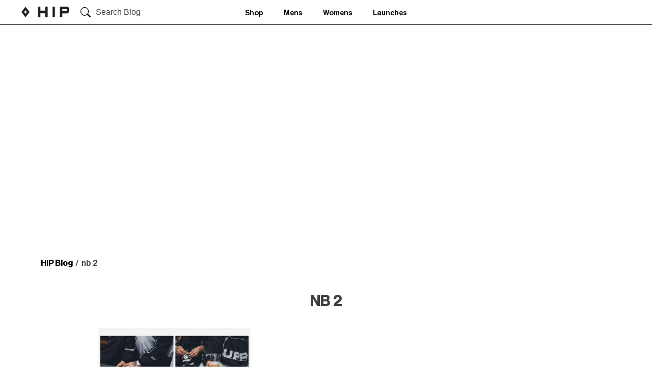

--- FILE ---
content_type: text/html; charset=UTF-8
request_url: https://blog.thehipstore.co.uk/event-recap-new-balance-a-celebration-of-the-574-legacy-hosted-by-hip/nb-2-2/
body_size: 9312
content:
<!doctype html>
<html lang="en-US">
   <head><style>img.lazy{min-height:1px}</style><link href="https://thehipstore.s3.eu-west-1.amazonaws.com/wp-content/plugins/w3-total-cache/pub/js/lazyload.min.js.gzip" as="script">
      <meta charset="UTF-8">
      <meta name="viewport" content="width=device-width, initial-scale=1">
	   
	   <!-- ALL ICON SETS -->
<!-- LEGACY ICONS -->
<link rel="icon" href="https://www.thehipstore.co.uk/skins/hipstoregb-desktop/public/img/icons/app/favicon.ico?v=3">
<link rel="shortcut icon" href="https://www.thehipstore.co.uk/skins/hipstoregb-desktop/public/img/icons/app/favicon.ico?v=3">

<!-- NORMAL FAVICONS -->
<link rel="icon" type="image/png" sizes="16x16" href="https://www.thehipstore.co.uk/skins/hipstoregb-desktop/public/img/icons/app/favicon-16x16.png">
<link rel="icon" type="image/png" sizes="32x32" href="https://www.thehipstore.co.uk/skins/hipstoregb-desktop/public/img/icons/app/favicon-32x32.png">
<link rel="icon" type="image/png" sizes="48x48" href="https://www.thehipstore.co.uk/skins/hipstoregb-desktop/public/img/icons/app/favicon-48x48.png">
<link rel="icon" type="image/png" sizes="64x64" href="https://www.thehipstore.co.uk/skins/hipstoregb-desktop/public/img/icons/app/favicon-64x64.png">
<link rel="icon" type="image/png" sizes="96x96" href="https://www.thehipstore.co.uk/skins/hipstoregb-desktop/public/img/icons/app/favicon-96x96.png">
<link rel="icon" type="image/png" sizes="192x192" href="https://www.thehipstore.co.uk/skins/hipstoregb-desktop/public/img/icons/app/favicon-192x192.png">
<!-- APPLE ICONS -->
<link rel="apple-touch-icon" sizes="57x57" href="https://www.thehipstore.co.uk/skins/hipstoregb-desktop/public/img/icons/app/apple-touch-icon-57x57.png">
<link rel="apple-touch-icon" sizes="60x60" href="https://www.thehipstore.co.uk/skins/hipstoregb-desktop/public/img/icons/app/apple-touch-icon-60x60.png">
<link rel="apple-touch-icon" sizes="72x72" href="https://www.thehipstore.co.uk/skins/hipstoregb-desktop/public/img/icons/app/apple-touch-icon-72x72.png">
<link rel="apple-touch-icon" sizes="76x76" href="https://www.thehipstore.co.uk/skins/hipstoregb-desktop/public/img/icons/app/apple-touch-icon-76x76.png">
<link rel="apple-touch-icon" sizes="114x114" href="https://www.thehipstore.co.uk/skins/hipstoregb-desktop/public/img/icons/app/apple-touch-icon-114x114.png">
<link rel="apple-touch-icon" sizes="120x120" href="https://www.thehipstore.co.uk/skins/hipstoregb-desktop/public/img/icons/app/apple-touch-icon-120x120.png">
<link rel="apple-touch-icon" sizes="144x144" href="https://www.thehipstore.co.uk/skins/hipstoregb-desktop/public/img/icons/app/apple-touch-icon-144x144.png">
<link rel="apple-touch-icon" sizes="152x152" href="https://www.thehipstore.co.uk/skins/hipstoregb-desktop/public/img/icons/app/apple-touch-icon-152x152.png">
<link rel="apple-touch-icon" sizes="180x180" href="https://www.thehipstore.co.uk/skins/hipstoregb-desktop/public/img/icons/app/apple-touch-icon-180x180.png">
	   
      <link rel="profile" href="https://gmpg.org/xfn/11">
      <link href='https://unpkg.com/boxicons@2.0.7/css/boxicons.min.css' rel='stylesheet'>
      <link rel='stylesheet' href='https://cdnjs.cloudflare.com/ajax/libs/ionicons/2.0.1/css/ionicons.min.css'>
      <meta name='robots' content='index, follow, max-image-preview:large, max-snippet:-1, max-video-preview:-1' />

	<!-- This site is optimized with the Yoast SEO plugin v26.8 - https://yoast.com/product/yoast-seo-wordpress/ -->
	<title>nb 2 - HIP Blog</title>
	<link rel="canonical" href="https://blog.thehipstore.co.uk/event-recap-new-balance-a-celebration-of-the-574-legacy-hosted-by-hip/nb-2-2/" />
	<meta property="og:locale" content="en_US" />
	<meta property="og:type" content="article" />
	<meta property="og:title" content="nb 2 - HIP Blog" />
	<meta property="og:url" content="https://blog.thehipstore.co.uk/event-recap-new-balance-a-celebration-of-the-574-legacy-hosted-by-hip/nb-2-2/" />
	<meta property="og:site_name" content="HIP Blog" />
	<meta property="og:image" content="https://blog.thehipstore.co.uk/event-recap-new-balance-a-celebration-of-the-574-legacy-hosted-by-hip/nb-2-2" />
	<meta property="og:image:width" content="2480" />
	<meta property="og:image:height" content="1748" />
	<meta property="og:image:type" content="image/jpeg" />
	<meta name="twitter:card" content="summary_large_image" />
	<script type="application/ld+json" class="yoast-schema-graph">{"@context":"https://schema.org","@graph":[{"@type":"WebPage","@id":"https://blog.thehipstore.co.uk/event-recap-new-balance-a-celebration-of-the-574-legacy-hosted-by-hip/nb-2-2/","url":"https://blog.thehipstore.co.uk/event-recap-new-balance-a-celebration-of-the-574-legacy-hosted-by-hip/nb-2-2/","name":"nb 2 - HIP Blog","isPartOf":{"@id":"https://blog.thehipstore.co.uk/#website"},"primaryImageOfPage":{"@id":"https://blog.thehipstore.co.uk/event-recap-new-balance-a-celebration-of-the-574-legacy-hosted-by-hip/nb-2-2/#primaryimage"},"image":{"@id":"https://blog.thehipstore.co.uk/event-recap-new-balance-a-celebration-of-the-574-legacy-hosted-by-hip/nb-2-2/#primaryimage"},"thumbnailUrl":"https://thehipstore.s3.eu-west-1.amazonaws.com/wp-content/uploads/2022/12/nb-2.jpg","datePublished":"2022-12-15T14:52:37+00:00","breadcrumb":{"@id":"https://blog.thehipstore.co.uk/event-recap-new-balance-a-celebration-of-the-574-legacy-hosted-by-hip/nb-2-2/#breadcrumb"},"inLanguage":"en-US","potentialAction":[{"@type":"ReadAction","target":["https://blog.thehipstore.co.uk/event-recap-new-balance-a-celebration-of-the-574-legacy-hosted-by-hip/nb-2-2/"]}]},{"@type":"ImageObject","inLanguage":"en-US","@id":"https://blog.thehipstore.co.uk/event-recap-new-balance-a-celebration-of-the-574-legacy-hosted-by-hip/nb-2-2/#primaryimage","url":"https://thehipstore.s3.eu-west-1.amazonaws.com/wp-content/uploads/2022/12/nb-2.jpg","contentUrl":"https://thehipstore.s3.eu-west-1.amazonaws.com/wp-content/uploads/2022/12/nb-2.jpg","width":2480,"height":1748},{"@type":"BreadcrumbList","@id":"https://blog.thehipstore.co.uk/event-recap-new-balance-a-celebration-of-the-574-legacy-hosted-by-hip/nb-2-2/#breadcrumb","itemListElement":[{"@type":"ListItem","position":1,"name":"Home","item":"https://blog.thehipstore.co.uk/"},{"@type":"ListItem","position":2,"name":"Event Recap: New Balance &#8211; A Celebration Of The 574 Legacy, Hosted By HIP","item":"https://blog.thehipstore.co.uk/event-recap-new-balance-a-celebration-of-the-574-legacy-hosted-by-hip/"},{"@type":"ListItem","position":3,"name":"nb 2"}]},{"@type":"WebSite","@id":"https://blog.thehipstore.co.uk/#website","url":"https://blog.thehipstore.co.uk/","name":"HIP Blog","description":"","potentialAction":[{"@type":"SearchAction","target":{"@type":"EntryPoint","urlTemplate":"https://blog.thehipstore.co.uk/?s={search_term_string}"},"query-input":{"@type":"PropertyValueSpecification","valueRequired":true,"valueName":"search_term_string"}}],"inLanguage":"en-US"}]}</script>
	<!-- / Yoast SEO plugin. -->


<link rel="alternate" type="application/rss+xml" title="HIP Blog &raquo; Feed" href="https://blog.thehipstore.co.uk/feed/" />
<link rel="alternate" type="application/rss+xml" title="HIP Blog &raquo; Comments Feed" href="https://blog.thehipstore.co.uk/comments/feed/" />
<link rel="alternate" type="application/rss+xml" title="HIP Blog &raquo; nb 2 Comments Feed" href="https://blog.thehipstore.co.uk/event-recap-new-balance-a-celebration-of-the-574-legacy-hosted-by-hip/nb-2-2/feed/" />
<link rel="alternate" title="oEmbed (JSON)" type="application/json+oembed" href="https://blog.thehipstore.co.uk/wp-json/oembed/1.0/embed?url=https%3A%2F%2Fblog.thehipstore.co.uk%2Fevent-recap-new-balance-a-celebration-of-the-574-legacy-hosted-by-hip%2Fnb-2-2%2F" />
<link rel="alternate" title="oEmbed (XML)" type="text/xml+oembed" href="https://blog.thehipstore.co.uk/wp-json/oembed/1.0/embed?url=https%3A%2F%2Fblog.thehipstore.co.uk%2Fevent-recap-new-balance-a-celebration-of-the-574-legacy-hosted-by-hip%2Fnb-2-2%2F&#038;format=xml" />
<style id='wp-img-auto-sizes-contain-inline-css'>
img:is([sizes=auto i],[sizes^="auto," i]){contain-intrinsic-size:3000px 1500px}
/*# sourceURL=wp-img-auto-sizes-contain-inline-css */
</style>
<style id='wp-emoji-styles-inline-css'>

	img.wp-smiley, img.emoji {
		display: inline !important;
		border: none !important;
		box-shadow: none !important;
		height: 1em !important;
		width: 1em !important;
		margin: 0 0.07em !important;
		vertical-align: -0.1em !important;
		background: none !important;
		padding: 0 !important;
	}
/*# sourceURL=wp-emoji-styles-inline-css */
</style>
<style id='wp-block-library-inline-css'>
:root{--wp-block-synced-color:#7a00df;--wp-block-synced-color--rgb:122,0,223;--wp-bound-block-color:var(--wp-block-synced-color);--wp-editor-canvas-background:#ddd;--wp-admin-theme-color:#007cba;--wp-admin-theme-color--rgb:0,124,186;--wp-admin-theme-color-darker-10:#006ba1;--wp-admin-theme-color-darker-10--rgb:0,107,160.5;--wp-admin-theme-color-darker-20:#005a87;--wp-admin-theme-color-darker-20--rgb:0,90,135;--wp-admin-border-width-focus:2px}@media (min-resolution:192dpi){:root{--wp-admin-border-width-focus:1.5px}}.wp-element-button{cursor:pointer}:root .has-very-light-gray-background-color{background-color:#eee}:root .has-very-dark-gray-background-color{background-color:#313131}:root .has-very-light-gray-color{color:#eee}:root .has-very-dark-gray-color{color:#313131}:root .has-vivid-green-cyan-to-vivid-cyan-blue-gradient-background{background:linear-gradient(135deg,#00d084,#0693e3)}:root .has-purple-crush-gradient-background{background:linear-gradient(135deg,#34e2e4,#4721fb 50%,#ab1dfe)}:root .has-hazy-dawn-gradient-background{background:linear-gradient(135deg,#faaca8,#dad0ec)}:root .has-subdued-olive-gradient-background{background:linear-gradient(135deg,#fafae1,#67a671)}:root .has-atomic-cream-gradient-background{background:linear-gradient(135deg,#fdd79a,#004a59)}:root .has-nightshade-gradient-background{background:linear-gradient(135deg,#330968,#31cdcf)}:root .has-midnight-gradient-background{background:linear-gradient(135deg,#020381,#2874fc)}:root{--wp--preset--font-size--normal:16px;--wp--preset--font-size--huge:42px}.has-regular-font-size{font-size:1em}.has-larger-font-size{font-size:2.625em}.has-normal-font-size{font-size:var(--wp--preset--font-size--normal)}.has-huge-font-size{font-size:var(--wp--preset--font-size--huge)}.has-text-align-center{text-align:center}.has-text-align-left{text-align:left}.has-text-align-right{text-align:right}.has-fit-text{white-space:nowrap!important}#end-resizable-editor-section{display:none}.aligncenter{clear:both}.items-justified-left{justify-content:flex-start}.items-justified-center{justify-content:center}.items-justified-right{justify-content:flex-end}.items-justified-space-between{justify-content:space-between}.screen-reader-text{border:0;clip-path:inset(50%);height:1px;margin:-1px;overflow:hidden;padding:0;position:absolute;width:1px;word-wrap:normal!important}.screen-reader-text:focus{background-color:#ddd;clip-path:none;color:#444;display:block;font-size:1em;height:auto;left:5px;line-height:normal;padding:15px 23px 14px;text-decoration:none;top:5px;width:auto;z-index:100000}html :where(.has-border-color){border-style:solid}html :where([style*=border-top-color]){border-top-style:solid}html :where([style*=border-right-color]){border-right-style:solid}html :where([style*=border-bottom-color]){border-bottom-style:solid}html :where([style*=border-left-color]){border-left-style:solid}html :where([style*=border-width]){border-style:solid}html :where([style*=border-top-width]){border-top-style:solid}html :where([style*=border-right-width]){border-right-style:solid}html :where([style*=border-bottom-width]){border-bottom-style:solid}html :where([style*=border-left-width]){border-left-style:solid}html :where(img[class*=wp-image-]){height:auto;max-width:100%}:where(figure){margin:0 0 1em}html :where(.is-position-sticky){--wp-admin--admin-bar--position-offset:var(--wp-admin--admin-bar--height,0px)}@media screen and (max-width:600px){html :where(.is-position-sticky){--wp-admin--admin-bar--position-offset:0px}}

/*# sourceURL=wp-block-library-inline-css */
</style><style id='global-styles-inline-css'>
:root{--wp--preset--aspect-ratio--square: 1;--wp--preset--aspect-ratio--4-3: 4/3;--wp--preset--aspect-ratio--3-4: 3/4;--wp--preset--aspect-ratio--3-2: 3/2;--wp--preset--aspect-ratio--2-3: 2/3;--wp--preset--aspect-ratio--16-9: 16/9;--wp--preset--aspect-ratio--9-16: 9/16;--wp--preset--color--black: #000000;--wp--preset--color--cyan-bluish-gray: #abb8c3;--wp--preset--color--white: #ffffff;--wp--preset--color--pale-pink: #f78da7;--wp--preset--color--vivid-red: #cf2e2e;--wp--preset--color--luminous-vivid-orange: #ff6900;--wp--preset--color--luminous-vivid-amber: #fcb900;--wp--preset--color--light-green-cyan: #7bdcb5;--wp--preset--color--vivid-green-cyan: #00d084;--wp--preset--color--pale-cyan-blue: #8ed1fc;--wp--preset--color--vivid-cyan-blue: #0693e3;--wp--preset--color--vivid-purple: #9b51e0;--wp--preset--gradient--vivid-cyan-blue-to-vivid-purple: linear-gradient(135deg,rgb(6,147,227) 0%,rgb(155,81,224) 100%);--wp--preset--gradient--light-green-cyan-to-vivid-green-cyan: linear-gradient(135deg,rgb(122,220,180) 0%,rgb(0,208,130) 100%);--wp--preset--gradient--luminous-vivid-amber-to-luminous-vivid-orange: linear-gradient(135deg,rgb(252,185,0) 0%,rgb(255,105,0) 100%);--wp--preset--gradient--luminous-vivid-orange-to-vivid-red: linear-gradient(135deg,rgb(255,105,0) 0%,rgb(207,46,46) 100%);--wp--preset--gradient--very-light-gray-to-cyan-bluish-gray: linear-gradient(135deg,rgb(238,238,238) 0%,rgb(169,184,195) 100%);--wp--preset--gradient--cool-to-warm-spectrum: linear-gradient(135deg,rgb(74,234,220) 0%,rgb(151,120,209) 20%,rgb(207,42,186) 40%,rgb(238,44,130) 60%,rgb(251,105,98) 80%,rgb(254,248,76) 100%);--wp--preset--gradient--blush-light-purple: linear-gradient(135deg,rgb(255,206,236) 0%,rgb(152,150,240) 100%);--wp--preset--gradient--blush-bordeaux: linear-gradient(135deg,rgb(254,205,165) 0%,rgb(254,45,45) 50%,rgb(107,0,62) 100%);--wp--preset--gradient--luminous-dusk: linear-gradient(135deg,rgb(255,203,112) 0%,rgb(199,81,192) 50%,rgb(65,88,208) 100%);--wp--preset--gradient--pale-ocean: linear-gradient(135deg,rgb(255,245,203) 0%,rgb(182,227,212) 50%,rgb(51,167,181) 100%);--wp--preset--gradient--electric-grass: linear-gradient(135deg,rgb(202,248,128) 0%,rgb(113,206,126) 100%);--wp--preset--gradient--midnight: linear-gradient(135deg,rgb(2,3,129) 0%,rgb(40,116,252) 100%);--wp--preset--font-size--small: 13px;--wp--preset--font-size--medium: 20px;--wp--preset--font-size--large: 36px;--wp--preset--font-size--x-large: 42px;--wp--preset--spacing--20: 0.44rem;--wp--preset--spacing--30: 0.67rem;--wp--preset--spacing--40: 1rem;--wp--preset--spacing--50: 1.5rem;--wp--preset--spacing--60: 2.25rem;--wp--preset--spacing--70: 3.38rem;--wp--preset--spacing--80: 5.06rem;--wp--preset--shadow--natural: 6px 6px 9px rgba(0, 0, 0, 0.2);--wp--preset--shadow--deep: 12px 12px 50px rgba(0, 0, 0, 0.4);--wp--preset--shadow--sharp: 6px 6px 0px rgba(0, 0, 0, 0.2);--wp--preset--shadow--outlined: 6px 6px 0px -3px rgb(255, 255, 255), 6px 6px rgb(0, 0, 0);--wp--preset--shadow--crisp: 6px 6px 0px rgb(0, 0, 0);}:where(.is-layout-flex){gap: 0.5em;}:where(.is-layout-grid){gap: 0.5em;}body .is-layout-flex{display: flex;}.is-layout-flex{flex-wrap: wrap;align-items: center;}.is-layout-flex > :is(*, div){margin: 0;}body .is-layout-grid{display: grid;}.is-layout-grid > :is(*, div){margin: 0;}:where(.wp-block-columns.is-layout-flex){gap: 2em;}:where(.wp-block-columns.is-layout-grid){gap: 2em;}:where(.wp-block-post-template.is-layout-flex){gap: 1.25em;}:where(.wp-block-post-template.is-layout-grid){gap: 1.25em;}.has-black-color{color: var(--wp--preset--color--black) !important;}.has-cyan-bluish-gray-color{color: var(--wp--preset--color--cyan-bluish-gray) !important;}.has-white-color{color: var(--wp--preset--color--white) !important;}.has-pale-pink-color{color: var(--wp--preset--color--pale-pink) !important;}.has-vivid-red-color{color: var(--wp--preset--color--vivid-red) !important;}.has-luminous-vivid-orange-color{color: var(--wp--preset--color--luminous-vivid-orange) !important;}.has-luminous-vivid-amber-color{color: var(--wp--preset--color--luminous-vivid-amber) !important;}.has-light-green-cyan-color{color: var(--wp--preset--color--light-green-cyan) !important;}.has-vivid-green-cyan-color{color: var(--wp--preset--color--vivid-green-cyan) !important;}.has-pale-cyan-blue-color{color: var(--wp--preset--color--pale-cyan-blue) !important;}.has-vivid-cyan-blue-color{color: var(--wp--preset--color--vivid-cyan-blue) !important;}.has-vivid-purple-color{color: var(--wp--preset--color--vivid-purple) !important;}.has-black-background-color{background-color: var(--wp--preset--color--black) !important;}.has-cyan-bluish-gray-background-color{background-color: var(--wp--preset--color--cyan-bluish-gray) !important;}.has-white-background-color{background-color: var(--wp--preset--color--white) !important;}.has-pale-pink-background-color{background-color: var(--wp--preset--color--pale-pink) !important;}.has-vivid-red-background-color{background-color: var(--wp--preset--color--vivid-red) !important;}.has-luminous-vivid-orange-background-color{background-color: var(--wp--preset--color--luminous-vivid-orange) !important;}.has-luminous-vivid-amber-background-color{background-color: var(--wp--preset--color--luminous-vivid-amber) !important;}.has-light-green-cyan-background-color{background-color: var(--wp--preset--color--light-green-cyan) !important;}.has-vivid-green-cyan-background-color{background-color: var(--wp--preset--color--vivid-green-cyan) !important;}.has-pale-cyan-blue-background-color{background-color: var(--wp--preset--color--pale-cyan-blue) !important;}.has-vivid-cyan-blue-background-color{background-color: var(--wp--preset--color--vivid-cyan-blue) !important;}.has-vivid-purple-background-color{background-color: var(--wp--preset--color--vivid-purple) !important;}.has-black-border-color{border-color: var(--wp--preset--color--black) !important;}.has-cyan-bluish-gray-border-color{border-color: var(--wp--preset--color--cyan-bluish-gray) !important;}.has-white-border-color{border-color: var(--wp--preset--color--white) !important;}.has-pale-pink-border-color{border-color: var(--wp--preset--color--pale-pink) !important;}.has-vivid-red-border-color{border-color: var(--wp--preset--color--vivid-red) !important;}.has-luminous-vivid-orange-border-color{border-color: var(--wp--preset--color--luminous-vivid-orange) !important;}.has-luminous-vivid-amber-border-color{border-color: var(--wp--preset--color--luminous-vivid-amber) !important;}.has-light-green-cyan-border-color{border-color: var(--wp--preset--color--light-green-cyan) !important;}.has-vivid-green-cyan-border-color{border-color: var(--wp--preset--color--vivid-green-cyan) !important;}.has-pale-cyan-blue-border-color{border-color: var(--wp--preset--color--pale-cyan-blue) !important;}.has-vivid-cyan-blue-border-color{border-color: var(--wp--preset--color--vivid-cyan-blue) !important;}.has-vivid-purple-border-color{border-color: var(--wp--preset--color--vivid-purple) !important;}.has-vivid-cyan-blue-to-vivid-purple-gradient-background{background: var(--wp--preset--gradient--vivid-cyan-blue-to-vivid-purple) !important;}.has-light-green-cyan-to-vivid-green-cyan-gradient-background{background: var(--wp--preset--gradient--light-green-cyan-to-vivid-green-cyan) !important;}.has-luminous-vivid-amber-to-luminous-vivid-orange-gradient-background{background: var(--wp--preset--gradient--luminous-vivid-amber-to-luminous-vivid-orange) !important;}.has-luminous-vivid-orange-to-vivid-red-gradient-background{background: var(--wp--preset--gradient--luminous-vivid-orange-to-vivid-red) !important;}.has-very-light-gray-to-cyan-bluish-gray-gradient-background{background: var(--wp--preset--gradient--very-light-gray-to-cyan-bluish-gray) !important;}.has-cool-to-warm-spectrum-gradient-background{background: var(--wp--preset--gradient--cool-to-warm-spectrum) !important;}.has-blush-light-purple-gradient-background{background: var(--wp--preset--gradient--blush-light-purple) !important;}.has-blush-bordeaux-gradient-background{background: var(--wp--preset--gradient--blush-bordeaux) !important;}.has-luminous-dusk-gradient-background{background: var(--wp--preset--gradient--luminous-dusk) !important;}.has-pale-ocean-gradient-background{background: var(--wp--preset--gradient--pale-ocean) !important;}.has-electric-grass-gradient-background{background: var(--wp--preset--gradient--electric-grass) !important;}.has-midnight-gradient-background{background: var(--wp--preset--gradient--midnight) !important;}.has-small-font-size{font-size: var(--wp--preset--font-size--small) !important;}.has-medium-font-size{font-size: var(--wp--preset--font-size--medium) !important;}.has-large-font-size{font-size: var(--wp--preset--font-size--large) !important;}.has-x-large-font-size{font-size: var(--wp--preset--font-size--x-large) !important;}
/*# sourceURL=global-styles-inline-css */
</style>

<style id='classic-theme-styles-inline-css'>
/*! This file is auto-generated */
.wp-block-button__link{color:#fff;background-color:#32373c;border-radius:9999px;box-shadow:none;text-decoration:none;padding:calc(.667em + 2px) calc(1.333em + 2px);font-size:1.125em}.wp-block-file__button{background:#32373c;color:#fff;text-decoration:none}
/*# sourceURL=https://thehipstore.s3.eu-west-1.amazonaws.com/wp-includes/css/classic-themes.min.css.gzip */
</style>
<link rel='stylesheet' id='hip-style-css' href='https://thehipstore.s3.eu-west-1.amazonaws.com/wp-content/themes/hip/style.css.gzip?ver=1.0.0' media='all' />
<script src="https://thehipstore.s3.eu-west-1.amazonaws.com/wp-includes/js/jquery/jquery.min.js.gzip?ver=3.7.1" id="jquery-core-js"></script>
<script src="https://thehipstore.s3.eu-west-1.amazonaws.com/wp-includes/js/jquery/jquery-migrate.min.js.gzip?ver=3.4.1" id="jquery-migrate-js"></script>
<script src="https://thehipstore.s3.eu-west-1.amazonaws.com/wp-content/themes/hip/js/custom.js.gzip?ver=6.9" id="hip-custom-js"></script>
<link rel="https://api.w.org/" href="https://blog.thehipstore.co.uk/wp-json/" /><link rel="alternate" title="JSON" type="application/json" href="https://blog.thehipstore.co.uk/wp-json/wp/v2/media/13217" /><link rel="EditURI" type="application/rsd+xml" title="RSD" href="https://blog.thehipstore.co.uk/xmlrpc.php?rsd" />
<meta name="generator" content="WordPress 6.9" />
<link rel='shortlink' href='https://blog.thehipstore.co.uk/?p=13217' />

		<!-- GA Google Analytics @ https://m0n.co/ga -->
		<script async src="https://www.googletagmanager.com/gtag/js?id=G-NC6CQGT3HS"></script>
		<script>
			window.dataLayer = window.dataLayer || [];
			function gtag(){dataLayer.push(arguments);}
			gtag('js', new Date());
			gtag('config', 'G-NC6CQGT3HS');
		</script>

			<style id="wp-custom-css">
			/* FES-3373 - grid layout on dekstop */
@media screen and (min-width: 900px) {
  .alm-listing {
    margin: 0;
    padding: 0;
    display: grid;
    grid-template-columns: repeat(4, 1fr);
    grid-gap: 10px;
  }
}
@media screen and (max-width: 899px) and (min-width: 768px) {
  .alm-listing {
    display: grid;
    grid-template-columns: repeat(2, 1fr);
    grid-gap: 10px;
  }
}
		</style>
		   </head>
   <body class="attachment wp-singular attachment-template-default single single-attachment postid-13217 attachmentid-13217 attachment-jpeg wp-custom-logo wp-theme-hip no-sidebar">
            <div id="page" class="site">
      <header id="masthead" class="site-header">
      <nav>
      <div class="nav">
          <input type="checkbox" id="nav-check">
          <div class="nav-header">
            <div class="nav-title">
               <a href="https://blog.thehipstore.co.uk/" class="custom-logo-link" rel="home"><img width="382" height="85" src="data:image/svg+xml,%3Csvg%20xmlns='http://www.w3.org/2000/svg'%20viewBox='0%200%20382%2085'%3E%3C/svg%3E" data-src="https://thehipstore.s3.eu-west-1.amazonaws.com/wp-content/uploads/2023/01/logo.png" class="custom-logo lazy" alt="HIP Blog" decoding="async" data-srcset="https://thehipstore.s3.eu-west-1.amazonaws.com/wp-content/uploads/2023/01/logo.png 382w, https://thehipstore.s3.eu-west-1.amazonaws.com/wp-content/uploads/2023/01/logo-300x67.png 300w" data-sizes="(max-width: 382px) 100vw, 382px" /></a>            </div>
          </div>
          <div class="searchbar" id="myBtn">
         <img class="lazy" src="data:image/svg+xml,%3Csvg%20xmlns='http://www.w3.org/2000/svg'%20viewBox='0%200%201%201'%3E%3C/svg%3E" data-src="https://thehipstore.s3.eu-west-1.amazonaws.com/wp-content/themes/hip/images/search-icon.png"/>
         <button>Search Blog</button>
         </div>
          <div class="nav-btn">
            <label for="nav-check">
              <img class="lazy" src="data:image/svg+xml,%3Csvg%20xmlns='http://www.w3.org/2000/svg'%20viewBox='0%200%201%201'%3E%3C/svg%3E" data-src="https://thehipstore.s3.eu-west-1.amazonaws.com/wp-content/themes/hip/images/down-arrow.png">
            </label>
          </div>
          
          <div class="nav-links">
            <div class="menu-2018menus-container"><ul id="primary-menu" class="links"><li id="menu-item-13243" class="menu-item menu-item-type-custom menu-item-object-custom menu-item-13243"><a href="https://www.thehipstore.co.uk/">Shop</a></li>
<li id="menu-item-13244" class="menu-item menu-item-type-custom menu-item-object-custom menu-item-13244"><a href="https://www.thehipstore.co.uk/page/mens/">Mens</a></li>
<li id="menu-item-13245" class="menu-item menu-item-type-custom menu-item-object-custom menu-item-13245"><a href="https://www.thehipstore.co.uk/page/womens/">Womens</a></li>
<li id="menu-item-13246" class="menu-item menu-item-type-custom menu-item-object-custom menu-item-13246"><a href="https://www.thehipstore.co.uk/page/hip-launches/">Launches</a></li>
</ul></div>          </div>
          
            <div class="right-top-icons">
                <div class="searchicon mobile-search">
                    <img class="lazy" src="data:image/svg+xml,%3Csvg%20xmlns='http://www.w3.org/2000/svg'%20viewBox='0%200%201%201'%3E%3C/svg%3E" data-src="https://thehipstore.s3.eu-west-1.amazonaws.com/wp-content/themes/hip/images/search-icon.png">
                </div>
                <div class="searchicon menicon">
                    <img class="lazy" src="data:image/svg+xml,%3Csvg%20xmlns='http://www.w3.org/2000/svg'%20viewBox='0%200%201%201'%3E%3C/svg%3E" data-src="https://thehipstore.s3.eu-west-1.amazonaws.com/wp-content/themes/hip/images/men-icon.png">
                </div>
                <div class="searchicon hearticon">
                    <img class="lazy" src="data:image/svg+xml,%3Csvg%20xmlns='http://www.w3.org/2000/svg'%20viewBox='0%200%201%201'%3E%3C/svg%3E" data-src="https://thehipstore.s3.eu-west-1.amazonaws.com/wp-content/themes/hip/images/heart-icon.png">
                </div>
                <div class="searchicon carticon">
                    <img class="lazy" src="data:image/svg+xml,%3Csvg%20xmlns='http://www.w3.org/2000/svg'%20viewBox='0%200%201%201'%3E%3C/svg%3E" data-src="https://thehipstore.s3.eu-west-1.amazonaws.com/wp-content/themes/hip/images/shoppingcart.png">
                </div>
                <div class="searchicon plusicon">
                    <img class="lazy" src="data:image/svg+xml,%3Csvg%20xmlns='http://www.w3.org/2000/svg'%20viewBox='0%200%201%201'%3E%3C/svg%3E" data-src="https://thehipstore.s3.eu-west-1.amazonaws.com/wp-content/themes/hip/images/plus-icon.png">
                </div>
            </div>
          
        </div>
  </nav>
  <div id="myModal" class="modal">
            <!-- Modal content -->
            <div class="modal-content">
               <div class="start-here">
                <form role="search" method="get" id="searchform" action="https://blog.thehipstore.co.uk/">
                     <input type="text" value="" name="s" id="s" placeholder="Start typing here..."/>
                </form>
                <p>Press Enter/Return to Search</p>
               </div>
               <span class="close close-button" id="closeId"><strong>&times;</strong></span>
            </div>
         </div>
         <script>
            var modal = document.getElementById("myModal");
            var btn = document.getElementById("myBtn");
            var span = document.getElementsByClassName("close")[0];
            btn.onclick = function() {
              modal.style.display = "block";
            }
            span.onclick = function() {
              modal.style.display = "none";
            }
            window.onclick = function(event) {
              if (event.target == modal) {
                modal.style.display = "none";
              }
            }
        </script> 
      </header>
      <!-- #masthead -->
	<main id="primary" class="site-main mainbodysec inner-page container">

		
<article id="post-13217" class="post-13217 attachment type-attachment status-inherit hentry">
	<div class="hip-blog">
		<img class="lazy" src="data:image/svg+xml,%3Csvg%20xmlns='http://www.w3.org/2000/svg'%20viewBox='0%200%201%201'%3E%3C/svg%3E" data-src="">
	</div>
	<div class="breadcrumb">
			<div class="breadcrumb"><a href="https://blog.thehipstore.co.uk">HIP Blog</a><span class='seprater'> / </span><span class='current'>nb 2</span></div>	</div>
	<header class="entry-header heading">
		<h2 class="entry-title">nb 2</h2>	</header><!-- .entry-header -->
    <div class="body-mainimg-sec">
	       </div>
	<div class="pharagraph">
		<p class="attachment"><a href='https://thehipstore.s3.eu-west-1.amazonaws.com/wp-content/uploads/2022/12/nb-2.jpg'><img fetchpriority="high" decoding="async" width="300" height="211" src="data:image/svg+xml,%3Csvg%20xmlns='http://www.w3.org/2000/svg'%20viewBox='0%200%20300%20211'%3E%3C/svg%3E" data-src="https://thehipstore.s3.eu-west-1.amazonaws.com/wp-content/uploads/2022/12/nb-2-300x211.jpg" class="attachment-medium size-medium lazy" alt="" data-srcset="https://thehipstore.s3.eu-west-1.amazonaws.com/wp-content/uploads/2022/12/nb-2-300x211.jpg 300w, https://thehipstore.s3.eu-west-1.amazonaws.com/wp-content/uploads/2022/12/nb-2-1024x722.jpg 1024w, https://thehipstore.s3.eu-west-1.amazonaws.com/wp-content/uploads/2022/12/nb-2-768x541.jpg 768w, https://thehipstore.s3.eu-west-1.amazonaws.com/wp-content/uploads/2022/12/nb-2-1536x1083.jpg 1536w, https://thehipstore.s3.eu-west-1.amazonaws.com/wp-content/uploads/2022/12/nb-2-2048x1444.jpg 2048w, https://thehipstore.s3.eu-west-1.amazonaws.com/wp-content/uploads/2022/12/nb-2-720x507.jpg 720w, https://thehipstore.s3.eu-west-1.amazonaws.com/wp-content/uploads/2022/12/nb-2-1140x804.jpg 1140w" data-sizes="(max-width: 300px) 100vw, 300px" /></a></p>
	</div><!-- .entry-content -->
	<nav class="navigation post-navigation" aria-label="Posts">
		<h2 class="screen-reader-text">Post navigation</h2>
		<div class="nav-links"><div class="nav-previous"><a href="https://blog.thehipstore.co.uk/event-recap-new-balance-a-celebration-of-the-574-legacy-hosted-by-hip/" rel="prev"><span class="nav-subtitle">Previous:</span> <span class="nav-title">Event Recap: New Balance &#8211; A Celebration Of The 574 Legacy, Hosted By HIP</span></a></div></div>
	</nav>
	</main><!-- #main -->

<footer id="hipfooter">
<div id="footer-container">
      <div id="footerInfoLinks">
         <div class="maxWidth">
            <div class="footer-content-wrap">
               <div id="nav_menu-2" class="widget-container widget_nav_menu"><div class="menu-footer-menu-container"><ul id="menu-footer-menu" class="menu"><li id="menu-item-13251" class="menu-item menu-item-type-custom menu-item-object-custom menu-item-13251"><a href="https://www.thehipstore.co.uk/customer-service/faqs/">FAQs</a></li>
<li id="menu-item-13252" class="menu-item menu-item-type-custom menu-item-object-custom menu-item-13252"><a href="https://www.thehipstore.co.uk/track-my-order/">Track Your Order</a></li>
<li id="menu-item-13253" class="menu-item menu-item-type-custom menu-item-object-custom menu-item-13253"><a href="https://www.thehipstore.co.uk/customer-service/size-guide/">Size Guide</a></li>
<li id="menu-item-13254" class="menu-item menu-item-type-custom menu-item-object-custom menu-item-13254"><a href="https://www.thehipstore.co.uk/customer-service/contact/">Contact Us</a></li>
<li id="menu-item-13255" class="menu-item menu-item-type-custom menu-item-object-custom menu-item-13255"><a href="https://www.thehipstore.co.uk/customer-service/store-opening-times/">Our Store</a></li>
<li id="menu-item-13256" class="menu-item menu-item-type-custom menu-item-object-custom menu-item-13256"><a href="https://www.thehipstore.co.uk/customer-service/terms/">Terms &#038; Conditions</a></li>
<li id="menu-item-13257" class="menu-item menu-item-type-custom menu-item-object-custom menu-item-13257"><a href="https://www.thehipstore.co.uk/page/delivery-returns/">Delivery &#038; Returns</a></li>
<li id="menu-item-13258" class="menu-item menu-item-type-custom menu-item-object-custom menu-item-13258"><a href="https://www.thehipstore.co.uk/customer-service/affiliate-programme/">Affiliate Programme</a></li>
<li id="menu-item-13261" class="menu-item menu-item-type-custom menu-item-object-custom menu-item-13261"><a href="https://www.thehipstore.co.uk/customer-service/privacy/">Privacy Policy</a></li>
<li id="menu-item-13262" class="menu-item menu-item-type-custom menu-item-object-custom menu-item-13262"><a href="https://www.thehipstore.co.uk/customer-service/cookies/">Cookies</a></li>
<li id="menu-item-13264" class="menu-item menu-item-type-custom menu-item-object-custom menu-item-13264"><a href="https://www.thehipstore.co.uk/customer-service/verifiedbyvisa/">Verified by Visa</a></li>
<li id="menu-item-13265" class="menu-item menu-item-type-custom menu-item-object-custom menu-item-13265"><a href="https://www.thehipstore.co.uk/customer-service/mastercard-securecode/">MasterCard SecureCode</a></li>
<li id="menu-item-13266" class="menu-item menu-item-type-custom menu-item-object-custom menu-item-13266"><a href="https://www.jdplc.com/modern-slavery">UK Modern Slavery Act Disclosure</a></li>
<li id="menu-item-13267" class="menu-item menu-item-type-custom menu-item-object-custom menu-item-13267"><a href="https://www.thehipstore.co.uk/page/student-discount/">Student Discount</a></li>
</ul></div></div>            </div>
         </div>
      </div>   
   </div>

   <div id="footerCopy">

      <div class="maxWidth">  
         <span class="cards">
            <img class="lazy" border="0" src="data:image/svg+xml,%3Csvg%20xmlns='http://www.w3.org/2000/svg'%20viewBox='0%200%201%201'%3E%3C/svg%3E" data-src="https://thehipstore.s3.eu-west-1.amazonaws.com/wp-content/uploads/2023/01/payment.png">            
         </span>

         <span class="corporate">
            Visit our corporate website at    <a href="https://www.jdplc.com" target="_blank">www.jdplc.com </a>         </span>                       
         <span class="copyright" data-e2e="footer-copyright">
            Copyright © 2022 .         </span>
         
      </div>
   </div>
   <!-- .site-info -->
</footer>
<!-- #colophon -->
</div><!-- #page -->
<script type="speculationrules">
{"prefetch":[{"source":"document","where":{"and":[{"href_matches":"/*"},{"not":{"href_matches":["/wp-*.php","/wp-admin/*","https://thehipstore.s3.eu-west-1.amazonaws.com/wp-content/uploads/*","/wp-content/*","/wp-content/plugins/*","https://thehipstore.s3.eu-west-1.amazonaws.com/wp-content/themes/hip/*","/*\\?(.+)"]}},{"not":{"selector_matches":"a[rel~=\"nofollow\"]"}},{"not":{"selector_matches":".no-prefetch, .no-prefetch a"}}]},"eagerness":"conservative"}]}
</script>
<script src="https://thehipstore.s3.eu-west-1.amazonaws.com/wp-content/themes/hip/js/navigation.js.gzip?ver=1.0.0" id="hip-navigation-js"></script>
<script src="https://thehipstore.s3.eu-west-1.amazonaws.com/wp-includes/js/comment-reply.min.js.gzip?ver=6.9" id="comment-reply-js" async data-wp-strategy="async" fetchpriority="low"></script>
<script id="wp-emoji-settings" type="application/json">
{"baseUrl":"https://s.w.org/images/core/emoji/17.0.2/72x72/","ext":".png","svgUrl":"https://s.w.org/images/core/emoji/17.0.2/svg/","svgExt":".svg","source":{"concatemoji":"https://thehipstore.s3.eu-west-1.amazonaws.com/wp-includes/js/wp-emoji-release.min.js.gzip?ver=6.9"}}
</script>
<script type="module">
/*! This file is auto-generated */
const a=JSON.parse(document.getElementById("wp-emoji-settings").textContent),o=(window._wpemojiSettings=a,"wpEmojiSettingsSupports"),s=["flag","emoji"];function i(e){try{var t={supportTests:e,timestamp:(new Date).valueOf()};sessionStorage.setItem(o,JSON.stringify(t))}catch(e){}}function c(e,t,n){e.clearRect(0,0,e.canvas.width,e.canvas.height),e.fillText(t,0,0);t=new Uint32Array(e.getImageData(0,0,e.canvas.width,e.canvas.height).data);e.clearRect(0,0,e.canvas.width,e.canvas.height),e.fillText(n,0,0);const a=new Uint32Array(e.getImageData(0,0,e.canvas.width,e.canvas.height).data);return t.every((e,t)=>e===a[t])}function p(e,t){e.clearRect(0,0,e.canvas.width,e.canvas.height),e.fillText(t,0,0);var n=e.getImageData(16,16,1,1);for(let e=0;e<n.data.length;e++)if(0!==n.data[e])return!1;return!0}function u(e,t,n,a){switch(t){case"flag":return n(e,"\ud83c\udff3\ufe0f\u200d\u26a7\ufe0f","\ud83c\udff3\ufe0f\u200b\u26a7\ufe0f")?!1:!n(e,"\ud83c\udde8\ud83c\uddf6","\ud83c\udde8\u200b\ud83c\uddf6")&&!n(e,"\ud83c\udff4\udb40\udc67\udb40\udc62\udb40\udc65\udb40\udc6e\udb40\udc67\udb40\udc7f","\ud83c\udff4\u200b\udb40\udc67\u200b\udb40\udc62\u200b\udb40\udc65\u200b\udb40\udc6e\u200b\udb40\udc67\u200b\udb40\udc7f");case"emoji":return!a(e,"\ud83e\u1fac8")}return!1}function f(e,t,n,a){let r;const o=(r="undefined"!=typeof WorkerGlobalScope&&self instanceof WorkerGlobalScope?new OffscreenCanvas(300,150):document.createElement("canvas")).getContext("2d",{willReadFrequently:!0}),s=(o.textBaseline="top",o.font="600 32px Arial",{});return e.forEach(e=>{s[e]=t(o,e,n,a)}),s}function r(e){var t=document.createElement("script");t.src=e,t.defer=!0,document.head.appendChild(t)}a.supports={everything:!0,everythingExceptFlag:!0},new Promise(t=>{let n=function(){try{var e=JSON.parse(sessionStorage.getItem(o));if("object"==typeof e&&"number"==typeof e.timestamp&&(new Date).valueOf()<e.timestamp+604800&&"object"==typeof e.supportTests)return e.supportTests}catch(e){}return null}();if(!n){if("undefined"!=typeof Worker&&"undefined"!=typeof OffscreenCanvas&&"undefined"!=typeof URL&&URL.createObjectURL&&"undefined"!=typeof Blob)try{var e="postMessage("+f.toString()+"("+[JSON.stringify(s),u.toString(),c.toString(),p.toString()].join(",")+"));",a=new Blob([e],{type:"text/javascript"});const r=new Worker(URL.createObjectURL(a),{name:"wpTestEmojiSupports"});return void(r.onmessage=e=>{i(n=e.data),r.terminate(),t(n)})}catch(e){}i(n=f(s,u,c,p))}t(n)}).then(e=>{for(const n in e)a.supports[n]=e[n],a.supports.everything=a.supports.everything&&a.supports[n],"flag"!==n&&(a.supports.everythingExceptFlag=a.supports.everythingExceptFlag&&a.supports[n]);var t;a.supports.everythingExceptFlag=a.supports.everythingExceptFlag&&!a.supports.flag,a.supports.everything||((t=a.source||{}).concatemoji?r(t.concatemoji):t.wpemoji&&t.twemoji&&(r(t.twemoji),r(t.wpemoji)))});
//# sourceURL=https://thehipstore.s3.eu-west-1.amazonaws.com/wp-includes/js/wp-emoji-loader.min.js
</script>
<script src="https://ajax.googleapis.com/ajax/libs/webfont/1.5.18/webfont.js" async>
  </script><script> WebFontConfig = { custom: { families: ['Neue Haas Grotesk Display Pro'], urls: [ 'https://jdsports-client-resources.s3.amazonaws.com/fonts/blog-fonts/stylesheet.css' ] }};</script>
<script>window.w3tc_lazyload=1,window.lazyLoadOptions={elements_selector:".lazy",callback_loaded:function(t){var e;try{e=new CustomEvent("w3tc_lazyload_loaded",{detail:{e:t}})}catch(a){(e=document.createEvent("CustomEvent")).initCustomEvent("w3tc_lazyload_loaded",!1,!1,{e:t})}window.dispatchEvent(e)}}</script><script async src="https://thehipstore.s3.eu-west-1.amazonaws.com/wp-content/plugins/w3-total-cache/pub/js/lazyload.min.js.gzip"></script></body>
</html>
<!--
Performance optimized by W3 Total Cache. Learn more: https://www.boldgrid.com/w3-total-cache/?utm_source=w3tc&utm_medium=footer_comment&utm_campaign=free_plugin

Page Caching using Disk: Enhanced 
Content Delivery Network via Amazon Web Services: S3: thehipstore.s3.eu-west-1.amazonaws.com
Lazy Loading

Served from: blog.thehipstore.co.uk @ 2026-01-25 10:17:15 by W3 Total Cache
-->

--- FILE ---
content_type: text/css
request_url: https://thehipstore.s3.eu-west-1.amazonaws.com/wp-content/themes/hip/style.css.gzip?ver=1.0.0
body_size: 6378
content:
/*!
Theme Name: Hip
Theme URI: http://underscores.me/
Author: Ravi Yadav
Author URI: http://sohamsolution.com/
Description: The theme is specially designed for Hip - New Theme 22 Aug
Version: 1.0.0
Tested up to: 5.4
Requires PHP: 5.6
License: GNU General Public License v2 or later
License URI: LICENSE
Text Domain: hip
Tags: custom-background, custom-logo, custom-menu, featured-images, threaded-comments, translation-ready

This theme, like WordPress, is licensed under the GPL.
Use it to make something cool, have fun, and share what you've learned.

Hip is based on Underscores https://underscores.me/, (C) 2012-2020 Automattic, Inc.
Underscores is distributed under the terms of the GNU GPL v2 or later.

Normalizing styles have been helped along thanks to the fine work of
Nicolas Gallagher and Jonathan Neal https://necolas.github.io/normalize.css/
*/

/*--------------------------------------------------------------
>>> TABLE OF CONTENTS:
----------------------------------------------------------------
# Generic
	- Normalize
	- Box sizing
# Base
	- Typography
	- Elements
	- Links
	- Forms
## Layouts
# Components
	- Navigation
	- Posts and pages
	- Comments
	- Widgets
	- Media
	- Captions
	- Galleries
# plugins
	- Jetpack infinite scroll
# Utilities
	- Accessibility
	- Alignments

--------------------------------------------------------------*/

/*--------------------------------------------------------------
# Generic
--------------------------------------------------------------*/

/* Normalize
--------------------------------------------- */

/*! normalize.css v8.0.1 | MIT License | github.com/necolas/normalize.css */

/* Document
	 ========================================================================== */

/**
 * 1. Correct the line height in all browsers.
 * 2. Prevent adjustments of font size after orientation changes in iOS.
 */
html {
	line-height: 1.15;
	-webkit-text-size-adjust: 100%;
}

/* Sections
	 ========================================================================== */

/**
 * Remove the margin in all browsers.
 */
body {
	margin: 0;
}

/**
 * Render the `main` element consistently in IE.
 */
main {
	display: block;
}

/**
 * Correct the font size and margin on `h1` elements within `section` and
 * `article` contexts in Chrome, Firefox, and Safari.
 */
h1 {
	font-size: 2em;
	margin: 0.67em 0;
}

/* Grouping content
	 ========================================================================== */

/**
 * 1. Add the correct box sizing in Firefox.
 * 2. Show the overflow in Edge and IE.
 */
hr {
	box-sizing: content-box;
	height: 0;
	overflow: visible;
}

/**
 * 1. Correct the inheritance and scaling of font size in all browsers.
 * 2. Correct the odd `em` font sizing in all browsers.
 */
pre {
	font-family: monospace, monospace;
	font-size: 1em;
}

/* Text-level semantics
	 ========================================================================== */

/**
 * Remove the gray background on active links in IE 10.
 */
a {
	background-color: transparent;
}

/**
 * 1. Remove the bottom border in Chrome 57-
 * 2. Add the correct text decoration in Chrome, Edge, IE, Opera, and Safari.
 */
abbr[title] {
	border-bottom: none;
	text-decoration: underline;
	text-decoration: underline dotted;
}

/**
 * Add the correct font weight in Chrome, Edge, and Safari.
 */
b,
strong {
	font-weight: bolder;
}

/**
 * 1. Correct the inheritance and scaling of font size in all browsers.
 * 2. Correct the odd `em` font sizing in all browsers.
 */
code,
kbd,
samp {
	font-family: monospace, monospace;
	font-size: 1em;
}

/**
 * Add the correct font size in all browsers.
 */
small {
	font-size: 80%;
}

/**
 * Prevent `sub` and `sup` elements from affecting the line height in
 * all browsers.
 */
sub,
sup {
	font-size: 75%;
	line-height: 0;
	position: relative;
	vertical-align: baseline;
}

sub {
	bottom: -0.25em;
}

sup {
	top: -0.5em;
}

/* Embedded content
	 ========================================================================== */

/**
 * Remove the border on images inside links in IE 10.
 */
img {
	border-style: none;
}

/* Forms
	 ========================================================================== */

/**
 * 1. Change the font styles in all browsers.
 * 2. Remove the margin in Firefox and Safari.
 */
button,
input,
optgroup,
select,
textarea {
	font-family: inherit;
	font-size: 100%;
	line-height: 1.15;
	margin: 0;
}

/**
 * Show the overflow in IE.
 * 1. Show the overflow in Edge.
 */
button,
input {
	overflow: visible;
}

/**
 * Remove the inheritance of text transform in Edge, Firefox, and IE.
 * 1. Remove the inheritance of text transform in Firefox.
 */
button,
select {
	text-transform: none;
}

/**
 * Correct the inability to style clickable types in iOS and Safari.
 */
button,
[type="button"],
[type="reset"],
[type="submit"] {
	-webkit-appearance: button;
}

/**
 * Remove the inner border and padding in Firefox.
 */
button::-moz-focus-inner,
[type="button"]::-moz-focus-inner,
[type="reset"]::-moz-focus-inner,
[type="submit"]::-moz-focus-inner {
	border-style: none;
	padding: 0;
}

/**
 * Restore the focus styles unset by the previous rule.
 */
button:-moz-focusring,
[type="button"]:-moz-focusring,
[type="reset"]:-moz-focusring,
[type="submit"]:-moz-focusring {
	outline: 1px dotted ButtonText;
}

/**
 * Correct the padding in Firefox.
 */
fieldset {
	padding: 0.35em 0.75em 0.625em;
}

/**
 * 1. Correct the text wrapping in Edge and IE.
 * 2. Correct the color inheritance from `fieldset` elements in IE.
 * 3. Remove the padding so developers are not caught out when they zero out
 *		`fieldset` elements in all browsers.
 */
legend {
	box-sizing: border-box;
	color: inherit;
	display: table;
	max-width: 100%;
	padding: 0;
	white-space: normal;
}

/**
 * Add the correct vertical alignment in Chrome, Firefox, and Opera.
 */
progress {
	vertical-align: baseline;
}

/**
 * Remove the default vertical scrollbar in IE 10+.
 */
textarea {
	overflow: auto;
}

/**
 * 1. Add the correct box sizing in IE 10.
 * 2. Remove the padding in IE 10.
 */
[type="checkbox"],
[type="radio"] {
	box-sizing: border-box;
	padding: 0;
}

/**
 * Correct the cursor style of increment and decrement buttons in Chrome.
 */
[type="number"]::-webkit-inner-spin-button,
[type="number"]::-webkit-outer-spin-button {
	height: auto;
}

/**
 * 1. Correct the odd appearance in Chrome and Safari.
 * 2. Correct the outline style in Safari.
 */
[type="search"] {
	-webkit-appearance: textfield;
	outline-offset: -2px;
}

/**
 * Remove the inner padding in Chrome and Safari on macOS.
 */
[type="search"]::-webkit-search-decoration {
	-webkit-appearance: none;
}

/**
 * 1. Correct the inability to style clickable types in iOS and Safari.
 * 2. Change font properties to `inherit` in Safari.
 */
::-webkit-file-upload-button {
	-webkit-appearance: button;
	font: inherit;
}

/* Interactive
	 ========================================================================== */

/*
 * Add the correct display in Edge, IE 10+, and Firefox.
 */
details {
	display: block;
}

/*
 * Add the correct display in all browsers.
 */
summary {
	display: list-item;
}

/* Misc
	 ========================================================================== */

/**
 * Add the correct display in IE 10+.
 */
template {
	display: none;
}

/**
 * Add the correct display in IE 10.
 */
[hidden] {
	display: none;
}

/* Box sizing
--------------------------------------------- */

/* Inherit box-sizing to more easily change it's value on a component level.
@link http://css-tricks.com/inheriting-box-sizing-probably-slightly-better-best-practice/ */
*,
*::before,
*::after {
	box-sizing: inherit;
}

html {
	box-sizing: border-box;
}

/*--------------------------------------------------------------
# Base
--------------------------------------------------------------*/

/* Typography
--------------------------------------------- */
body,
button,
input,
select,
optgroup,
textarea {
	color: #404040;
	font-family: -apple-system, BlinkMacSystemFont, "Segoe UI", Roboto, Oxygen-Sans, Ubuntu, Cantarell, "Helvetica Neue", sans-serif;
	font-size: 1rem;
	line-height: 1.5;
}

h1,
h2,
h3,
h4,
h5,
h6 {
	clear: both;
}

p {
	margin-bottom: 1.5em;
}

dfn,
cite,
em,
i {
	font-style: italic;
}

blockquote {
	margin: 0 1.5em;
}

address {
	margin: 0 0 1.5em;
}

pre {
	background: #eee;
	font-family: "Courier 10 Pitch", courier, monospace;
	line-height: 1.6;
	margin-bottom: 1.6em;
	max-width: 100%;
	overflow: auto;
	padding: 1.6em;
}

code,
kbd,
tt,
var {
	font-family: monaco, consolas, "Andale Mono", "DejaVu Sans Mono", monospace;
}

abbr,
acronym {
	border-bottom: 1px dotted #666;
	cursor: help;
}

mark,
ins {
	background: #fff9c0;
	text-decoration: none;
}

big {
	font-size: 125%;
}

/* Elements
--------------------------------------------- */
body {
	background: #fff;
}

hr {
	background-color: #ccc;
	border: 0;
	height: 1px;
	margin-bottom: 1.5em;
}

ul,
ol {
	margin: 0 0 1.5em 3em;
}

ul {
	list-style: disc;
}

ol {
	list-style: decimal;
}

li > ul,
li > ol {
	margin-bottom: 0;
	margin-left: 1.5em;
}

dt {
	font-weight: 700;
}

dd {
	margin: 0 1.5em 1.5em;
}

/* Make sure embeds and iframes fit their containers. */
embed,
iframe,
object {
	max-width: 100%;
}

img {
	height: auto;
	max-width: 100%;
}

figure {
	margin: 1em 0;
}

table {
	margin: 0 0 1.5em;
	width: 100%;
}

/* Links
--------------------------------------------- */
a {
	color: #4169e1;
}

a:visited {
	color: #800080;
}

a:hover,
a:focus,
a:active {
	color: #191970;
}

a:focus {
	outline: thin dotted;
}

a:hover,
a:active {
	outline: 0;
}
.d_none {
    display: none !important;
}
.d_block {
    display: block !important;
}
.nav {
  width: 100%;
  background-color: #fff;
  position: relative;
  border-bottom:#000 solid 1px;
  display: flex;
  align-items: center;
  padding:0 2.5%;
  flex-flow: wrap;
  gap: 30px;
}
.nav > .nav-header {
  display: inline;
}

.nav > .nav-header > .nav-title {
  display: inline-block;
  font-size: 22px;
  color: #fff;
  padding: 10px 10px 10px 10px;
}
.nav-title a img {
	max-width: 94px;
	display:block;
	position: relative;
    top: 3px;
}

.nav > .nav-btn {
  display: none;
}

/*.nav > .nav-links {
  display: inline;
  float: right;
  font-size: 18px;
  margin: 0 auto;
}*/
.nav > .nav-links {
    display: flex;
    font-size: 18px;
    margin: 0 auto;
    justify-content: center;
    width: 50%;
    position: absolute;
	left:0;
	right:0;
}
.nav .nav-links ul#primary-menu {
    display: flex;
    list-style: none;
    margin: 0px;
    align-items: center;
}
.nav .nav-links ul#primary-menu .menu-item {
   padding: 13px 20px 13px 20px;
}
.nav-links .links .menu-item a {
  text-decoration: none;
  color: #000;
  font-size:14px;
  font-family: 'Neue Haas Grotesk Display Pro';
  font-weight: 400;
}
.nav > .nav-links > a:hover {
  background-color: none;
  color: #424242;  
}

.nav > #nav-check {
  display: none;
}
.right-top-icons {
    display: flex;
    justify-content: flex-end;
    align-items: center;
    display: none;
}
right-top-icons .searchicon {
    width: 17px;
    height: 17px;
    margin: 0 8px;
    display: flex;
}
.right-top-icons .searchicon {
    width: 17px;
    height: 17px;
    margin: 0 8px;
    display: flex;
	visibility: hidden;
}

@media (max-width:767px) {
  .nav > .nav-btn {
    display: inline-block;
    position: absolute;
    right: 10px;
    top: 4px;
  }
  .nav > .nav-btn > label {
    display: inline-block;
    width: 50px;
    height: 50px;
    padding: 13px;
  }
  .nav > .nav-btn > label:hover,.nav  #nav-check:checked ~ .nav-btn > label {
    background-color:transparent;
  }
  .nav > .nav-btn > label > span {
    display: block;
    width: 25px;
    height: 8px;
    border-top: 3px solid #000;
  }
  .nav > .nav-links {
    position: absolute;
    display: block;
    width: 100%;
    background-color: #fff;
    height: 0px;
    transition: all 0.3s ease-in;
    overflow-y: hidden;
    top: 50px;
    left: 0px;
  }
  .nav .nav-links .links{
     display: block !important;
  }
  .nav .nav-links ul#primary-menu .menu-item {
    padding: 5px 10px 5px 10px;
}
  .nav > .nav-links > a {
    display: block;
    width: 100%;
	border-bottom: #e6e4e4 solid 1px;
  }
  .nav > #nav-check:not(:checked) ~ .nav-links {
    height: 0px;
  }
  .nav > #nav-check:checked ~ .nav-links {
    height: calc(360px - 50px);
    overflow-y: auto;
  }
  .nav {
	  padding:0 20px;
  }
  .nav > .nav-header > .nav-title {
    padding: 10px 0;
}
  .searchicon.menicon, .searchicon.hearticon, .searchicon.carticon, .searchicon.plusicon {
	  display:none;
  }
  .right-top-icons {
    position: absolute;
    right: 70px;
}
.right-top-icons .searchicon {
    width: 20px;
    height: 20px;
    margin-top: -1px;
}
.right-top-icons {
    display: block !important;
}
.editorial-tabsec .alm-reveal {
    grid-template-columns: repeat(2,1fr)!important;
}
.thumbsec h3 {
    font-size: 25px!important;
}
}
@media(max-width:575px) {
	.editorial-tabsec .alm-reveal {
    grid-template-columns: repeat(1,1fr)!important;
	}
}
@media(min-width:768px) and (max-width:1024px) {
	.nav > .nav-links > a {
    padding: 13px 6px;
}
.editorial-img-belowsec h2 {
    line-height: 45px;
    text-align: center;
}
.editorial-img-belowsec p {
	line-height:24px;
	font-size: 1.1rem;
}
}

*{
	margin: 0;
	padding: 0;
	box-sizing: border-box;
	font-family: 'Neue Haas Grotesk Display Pro';
}
body{
	min-height: 100vh;
	font-family: 'Neue Haas Grotesk Display Pro';
}
.main {
	margin: 0;
	padding: 0 20px;
	width:100%;
	box-sizing:border-box;	
}
.container {
	margin: 0 auto;
	padding: 0;
	width:100%;
	max-width:1160px; 
}
.container .pharagraph {
	padding:0;
	margin:30px auto;
	width:80%;
	color:#000;
	font-size:16px;
	font-weight:500;
	line-height:24px;
	text-align:left;
	font-family: 'Neue Haas Grotesk Display Pro';
}
.container .pharagraph h1 {
    padding-bottom: 20px;
    font-size: 37px;
    font-weight: 900;
	font-family: 'Neue Haas Grotesk Display Pro';
}
.container .pharagraph.lessspace {
	padding:0 0 2.5%;
	margin:0 auto;
}
.container .pharagraph h4 {
	padding:0 0 15px;
	margin:0;
	color:#000;
	font-size:18px;
	font-weight:600;
	line-height:22px;
	font-family: 'Neue Haas Grotesk Display Pro';
}
.hip-blog {
	display:flex;
	justify-content:center;
	padding:50px 0 30px;	
}
.hip-blog img {
	width:30%;
	display:block;	
}
.breadcrumb {
	display:flex;
	justify-content:start;
	padding:20px 0;	
	align-items: center;
}
.breadcrumb a {
	color:#000;
	font-size:16px;
	font-weight:500;
	text-decoration:none;
	margin:0px;
	font-family: 'Neue Haas Grotesk Display Pro';
	/*border-bottom:#000 solid 1px;*/
	font-weight: bold;
}
.breadcrumb span {
    padding-left: 5px;
    font-size: 16px;
}
.breadcrumb a:first-child {
	margin-left:0;
}
.breadcrumb a.active {
	font-weight:600 !important;
}
.breadcrumb a:hover {
	text-decoration:underline;
}
.heading {
	display:flex;
	justify-content: center;
}
.heading h1 {
	color:#000;
	font-size:2.2rem;
	font-weight:900;
	letter-spacing: -1px;
	line-height:40px;
	font-family: 'Neue Haas Grotesk Display Pro';	
}
.post-navigation .nav-links {
    display: flex;
    justify-content: space-between;
    flex-flow: wrap;
    grid-gap: 20px;
}
.post-navigation .nav-links a {
   color: #fff;
    font-size: 1rem;
    font-weight: 500;
    padding: 0;
    margin: 0;
    text-decoration: none;
	background:#000 !important;
    border-bottom: #000 solid 1px;
	border-radius: 50px !important;
}

.body-mainimg-sec .post-thumbnail {
	display:none;  /* its been removed as suggested */
	padding:4% 0 2%;
	justify-content:center;
	align-items:center;
}
.body-mainimg-sec img {
	display:block;
	width:65%;
  object-fit: cover;
}
.body-mainimg-sec.editorial-imgsec {
	display:flex;
	padding: 0;
	justify-content:center;
	align-items:center;
	width: 80%;
    margin: 0 auto;
}
.body-mainimg-sec.small-imgsec {
	display:flex;
	padding:20px 0 40px;
	justify-content:center;
	align-items:center;
}
.body-mainimg-sec.small-imgsec img {
	display:block;
	width:65% ;
}
.editorial-img-belowsec {
	display:flex;
	justify-content:center;
	flex-direction:column;
	width:100%;
	margin:0 auto;
	align-items:center;
}

.editorial-img-belowsec h2 {
    color: #000;
    font-size: 32px;
    font-weight: 900;
    padding: 30px 0;
    margin: 0;
    line-height: 36px;
    text-transform: uppercase;
    font-family: 'Neue Haas Grotesk Display Pro';
    max-width: 50%;
    word-wrap: break-word;
	text-align:center;
}
.editorial-img-belowsec p {
	padding:0;
	margin:0;
	text-align:center;
	line-height: 24px;
	font-family: 'Neue Haas Grotesk Display Pro';
	width: 75%;
	color: black;
}
.editorial-tabsec {
	display:flex;
	flex-direction:column;
}
.editorial-breadcrumb {
	display:flex;
	flex-direction:row;
	margin:30px 0;
}
.editorial-breadcrumb a {
	color:#000;
	font-size:1.2rem;
	font-weight:500;
	padding:0;
	margin:0 40px 0 0;
	text-decoration:none;
	font-family: 'Neue Haas Grotesk Display Pro';	
}
.editorial-breadcrumb a:hover {
	color:#000;
	border-bottom: #000 solid 1px;
}
.editorial-breadcrumb a.selected {
	color:#000;
	border-bottom: #000 solid 1px;
}

.thumbsec img {
	display:block;
	width:100%;
	min-height: 347.5px !important;
	max-height: 347.5px !important;
	object-fit: cover;
}
.thumbsec a{
	text-decoration: none;
  color: #000 !important;
}
.thumbsec h3 {
	margin: 30px 0;
    padding: 0;
    font-weight: 900;
    font-size: 1.1rem;
    font-family: 'Neue Haas Grotesk Display Pro';
    letter-spacing: 1px;
	min-height:54px;
	text-transform:uppercase;
    line-height: 21px;
}
.thumbsec h3 span {
	display:block;
}
.thumbsec p {
	margin:10px 0;
	padding:0;
}
.thumbsec p a {
	color:#fff !important;
	font-size:1rem;
	font-weight:500;
	padding:5px 8px;
	margin:0;
	text-decoration:none;
	border-bottom:none;
	background:#000;
	font-family: 'Neue Haas Grotesk Display Pro';
}
.thumbsec p a:hover {
	border-bottom:#000 solid 1px;
}
.alm-btn-wrap {
	display:flex;
	justify-content:center;
	margin:20px 0;
}

.alm-btn-wrap .alm-load-more-btn {
	color:#fff !important;
	font-size:1rem !important;
	font-weight:500 !important;
	padding: 8px 40px !important;
	margin:0 !important;
	background:#000 !important;
	text-decoration:none !important;
	font-family: 'Neue Haas Grotesk Display Pro' !important;
	border-radius: unset !important;
	text-transform: uppercase;
}
h2.entry-title {
    text-transform: uppercase;
}
header.entry-header.heading h2 {
    font-size: 30px;
	text-align:center;
}

@media(max-width:767px) {
.hip-blog {
	display:none;
}
	
.main .container .pharagraph {
	font-size: 14px;
	line-height: 21px;
	padding:0 0 7%;
	width:100%;
	margin-bottom:0;
	margin-top:0;
}
.main .container .pharagraph h4 {
    font-size: 16px;
    font-weight: 600;
    line-height: 20px;
}
.hip-blog {
    padding: 30px 0 10px !important;
}
.hip-blog img {
    width: 50% !important;
    display: block;
}
.main .breadcrumb {
	justify-content: flex-start;
}
.main .body-mainimg-sec .post-thumbnail img {
    width: 100%;
}
.main .heading h1 {
	font-size: 1.8rem;
    text-align: left;
    font-weight: 900;
	line-height: 36px;
}
.main .body-mainimg-sec.editorial-imgsec {
    padding: 6% 0;
    width: 90%;
	display:none;
}
.main .editorial-img-belowsec {
	width:100%;
	display:none;
}
.main .editorial-img-belowsec h2 {
	text-align:left;
	font-size:1.8rem;
	padding: 20px 0;
	line-height: 34px;
}
.main .editorial-img-belowsec p {
    text-align: left;
}
.main .editorial-thumbsec {
	flex-direction: column;
}
.main .thumbsec {
	width:100%;
	
}
.main .thumbsec h3 span {
    text-align: left;
	font-family: 'Neue Haas Grotesk Display Pro';
}
.thumbsec h3 {
    text-align: left;
    font-size: 1.6rem;
    line-height: 34px;
	margin: 15px 0;
}
.main .editorial-breadcrumb {
    margin: 30px 0 20px;
}
.breadcrumb a {
	font-size:13px;
}
.thumbsec h3 {
	min-height:auto;
}
.body-mainimg-sec .post-thumbnail {
	padding: 4% 0 4%;
}	
.editorial-tabsec .alm-reveal {
    flex-direction: column;
}
.editorial-tabsec .thumbsec {
       width: 100%;
    align-items: flex-start;
}
.editorial-breadcrumb a {
	font-weight:600;	
}
.container .pharagraph {
	width:100%;
}
h2.entry-title {
    text-transform: uppercase;
    font-size: 22px !important;
    line-height: 24px;
}	
}

@media(min-width:768px) and (max-width:1024px) {
	
.main {
	padding:0 30px;
}
.thumbsec h3 {
    min-height: auto;
}
.editorial-img-belowsec h2 {
	font-size:2rem;
	padding-bottom: 20px;
}

}
/**
 * Sws Css Start.
 */
 	.single main#primary {
    padding: 0px 20px;
}
.editorial-tabsec .alm-reveal {
   margin: 0;
   grid-column-gap: 40px;
   display: grid;
   grid-template-columns: repeat(3,1fr);
   text-align: center;
}
.editorial-tabsec .thumbsec {
    align-items: center;
    margin: 0 0 35px 0;
    width: 100%;
    box-sizing: border-box;
}
nav.post-navigation {
    padding: 30px 0px;
}
nav.post-navigation .nav-links > div a {
    color: rgb(255 255 255 / 90%);
    background-color: #2A2A2A;
    padding: 10px 20px;
    border-radius: 4px;
    display: block;
}
.post-navigation span.nav-subtitle {
    font-weight: 900;
    letter-spacing: 1px;
    font-size: 16px;
}
.post-navigation span.nav-title {
    font-size: 14px;
}
.alm-btn-wrap .alm-load-more-btn.loading:before {
    background-color: transparent !important;
}

/**
 * Footer Css Start
 */
@font-face {
    font-family: 'open_sansregular';
    src: url('https://jdsports-client-resources.s3.amazonaws.com/fonts/hipstore/opensans-regular-webfont.eot');
    src: url('https://jdsports-client-resources.s3.amazonaws.com/fonts/hipstore/opensans-regular-webfont.eot?#iefix') format('embedded-opentype'),
         url('https://jdsports-client-resources.s3.amazonaws.com/fonts/hipstore/opensans-regular-webfont.woff2') format('woff2'),
         url('https://jdsports-client-resources.s3.amazonaws.com/fonts/hipstore/opensans-regular-webfont.woff') format('woff'),
         url('https://jdsports-client-resources.s3.amazonaws.com/fonts/hipstore/opensans-regular-webfont.ttf') format('truetype'),
         url('https://jdsports-client-resources.s3.amazonaws.com/fonts/hipstore/opensans-regular-webfont.svg#open_sansregular') format('svg');
    font-weight: normal;
    font-style: normal;
}
#footerInfoLinks{
	padding: 40px 20px;
}
.footer-content-wrap {
    border-top: 1px solid #cccccc8a;
}
#footerInfoLinks ul {
    display: flex;
	flex-wrap: wrap;
	justify-content: center;
}
#footerInfoLinks ul li {
    font-size: 11px;
    padding: 10px 15px 0 0;
    display: block;
    line-height: 21px;
}
#footerInfoLinks ul li a {
	color: #1a1a1a;
	text-decoration: none;
	font-family: 'open_sansregular',sans-serif;
}
#footerInfoLinks ul li a:hover{
	text-decoration: underline;
}
#footerCopy {
    padding: 20px 30px;
    border-top: 1px solid #e7e8e9;
    background-color: #fff;
}
#footerCopy .maxWidth{
	max-width: 1380px;
    margin: 0 auto;
}
#footerCopy span.cards {
    float: right;
	text-align: center;
	display: block;
}
#footerCopy span.cards img {
    margin: 8px 0 0;
    height: 20px;
}
#footerCopy span.corporate {
	padding: 0 0 8px;
	display: block;
	font-size: 11px;
	font-family: 'open_sansregular',sans-serif;
}
#footerCopy span.corporate a{
	color: #1a1a1a;
	text-decoration: none;
	font-family: 'open_sansregular',sans-serif;
}
#footerCopy span.copyright{
	font-size: 11px;
	font-family: 'open_sansregular',sans-serif;
}
/*---------------- || search icon popup css start || ----------------------*/
.modal {
	  display: none;
    position: fixed;
    z-index: 1;
    padding-top: 80px;
    left: 0;
    top: 0;
    width: 100%;
    height: 100%;
    overflow: auto;
    background-color: rgb(255,255,255);
    background-color: rgba(255,255,255,0.9);
}
.modal-content {
    margin: 0 auto;
    padding: 20px;
    width: 70%;
    box-sizing: border-box;
}
.start-here {
    width: 100%;
    padding: 0;
    margin: 12% 0 6%;
}
.close-button {
    color: #aaaaaa;
    font-size: 28px;
    font-weight: bold;
    float: right;
    position: relative;
    width: 100%;
    text-align: center;
    top: 0;
    cursor: pointer;
}
.close-button strong {
    background: #000;
    padding: 5px 0;
    margin: 0;
    color: #fff;
    border-radius: 50%;
    height: 50px;
    width: 50px;
    text-align: center;
    display: inline-block;
    box-sizing: border-box;
}
.start-here p {
    width: 100%;
    padding: 0;
    margin: 0 0;
    font-size: 1rem;
    color: #000;
    text-align: center;
}
.start-here input {
    width: 100%;
    padding: 10px;
    margin: 0 0 25px 0;
    font-size: 2.5rem;
    text-align: center;
    box-sizing: border-box;
    color: #000;
    border-bottom: #000 solid 1px;
    border-top: none;
    border-left: none;
    border-right: none;
    outline: none;
    background: none;
}
.searchbar {
    display: flex;
    align-items: center;
   /* border: 1px solid #000;*/
    padding: 12px;
    cursor: pointer;
    width: 200px;
}
.searchbar button {
    border: 0;
    background: #fff;
    cursor: pointer;
}
.searchbar img{
    width: 20px;
    height: 20px;
    margin-right: 10px;
}
@media (max-width:800px) {
.searchbar{
    width: 150px !important;
}
}
@media (max-width:575px) {
.searchbar{
    border: none !important;
}
.searchbar button{
  display: none !important;
}
}
.single .post .hip-blog {
    display: none !important;
}